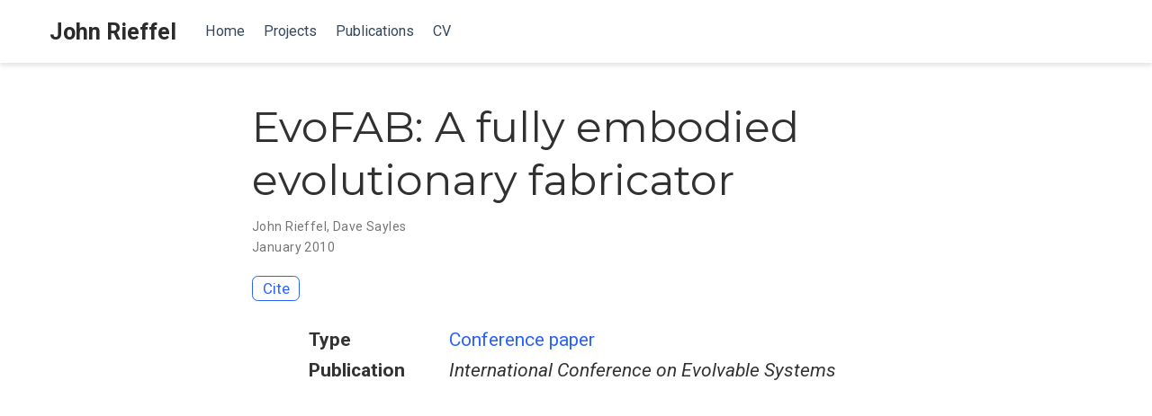

--- FILE ---
content_type: text/html; charset=UTF-8
request_url: https://cs.union.edu/~rieffelj/publication/rieffel-2010-evofab/
body_size: 18130
content:
<!DOCTYPE html>
<html lang="en-us">

<head>

  <meta charset="utf-8">
  <meta name="viewport" content="width=device-width, initial-scale=1">
  <meta http-equiv="X-UA-Compatible" content="IE=edge">
  <meta name="generator" content="Source Themes Academic 4.8.0">

  

  
  
  
  
  
    
    
    
  
  

  <meta name="author" content="John Rieffel">

  
  
  
    
  
  <meta name="description" content="">

  
  <link rel="alternate" hreflang="en-us" href="http://cs.union.edu/~rieffelj/publication/rieffel-2010-evofab/">

  


  
  
  
  <meta name="theme-color" content="#2962ff">
  

  
  

  
  
  
  
    
    <link rel="stylesheet" href="https://cdnjs.cloudflare.com/ajax/libs/academicons/1.8.6/css/academicons.min.css" integrity="sha256-uFVgMKfistnJAfoCUQigIl+JfUaP47GrRKjf6CTPVmw=" crossorigin="anonymous">
    <link rel="stylesheet" href="https://cdnjs.cloudflare.com/ajax/libs/font-awesome/5.12.0-1/css/all.min.css" integrity="sha256-4w9DunooKSr3MFXHXWyFER38WmPdm361bQS/2KUWZbU=" crossorigin="anonymous">
    <link rel="stylesheet" href="https://cdnjs.cloudflare.com/ajax/libs/fancybox/3.5.7/jquery.fancybox.min.css" integrity="sha256-Vzbj7sDDS/woiFS3uNKo8eIuni59rjyNGtXfstRzStA=" crossorigin="anonymous">

    
    
    
      
    
    
      
      
        
          <link rel="stylesheet" href="https://cdnjs.cloudflare.com/ajax/libs/highlight.js/9.18.1/styles/github.min.css" crossorigin="anonymous" title="hl-light">
          <link rel="stylesheet" href="https://cdnjs.cloudflare.com/ajax/libs/highlight.js/9.18.1/styles/dracula.min.css" crossorigin="anonymous" title="hl-dark" disabled>
        
      
    

    
    <link rel="stylesheet" href="https://cdnjs.cloudflare.com/ajax/libs/leaflet/1.5.1/leaflet.css" integrity="sha256-SHMGCYmST46SoyGgo4YR/9AlK1vf3ff84Aq9yK4hdqM=" crossorigin="anonymous">
    

    

    
    
      

      
      

      
    
      

      
      

      
    
      

      
      

      
    
      

      
      

      
    
      

      
      

      
    
      

      
      

      
    
      

      
      

      
    
      

      
      

      
    
      

      
      

      
    
      

      
      

      
    
      

      
      

      
        <script src="https://cdnjs.cloudflare.com/ajax/libs/lazysizes/5.1.2/lazysizes.min.js" integrity="sha256-Md1qLToewPeKjfAHU1zyPwOutccPAm5tahnaw7Osw0A=" crossorigin="anonymous" async></script>
      
    
      

      
      

      
    
      

      
      

      
    
      

      
      
        
      

      
    
      

      
      

      
    

  

  
  
  
  <link rel="stylesheet" href="https://fonts.googleapis.com/css?family=Montserrat:400,700%7CRoboto:400,400italic,700%7CRoboto+Mono&display=swap">
  

  
  
  
  
  <link rel="stylesheet" href="/~rieffelj/css/academic.css">

  




  


  

  <link rel="manifest" href="/~rieffelj/index.webmanifest">
  <link rel="icon" type="image/png" href="/~rieffelj/images/icon_hu3906c4528fabb370e84ec836917f3729_4682_32x32_fill_lanczos_center_2.png">
  <link rel="apple-touch-icon" type="image/png" href="/~rieffelj/images/icon_hu3906c4528fabb370e84ec836917f3729_4682_192x192_fill_lanczos_center_2.png">

  <link rel="canonical" href="http://cs.union.edu/~rieffelj/publication/rieffel-2010-evofab/">

  
  
  
  
  
    
    
  
  
  <meta property="twitter:card" content="summary">
  
  <meta property="og:site_name" content="John Rieffel">
  <meta property="og:url" content="http://cs.union.edu/~rieffelj/publication/rieffel-2010-evofab/">
  <meta property="og:title" content="EvoFAB: A fully embodied evolutionary fabricator | John Rieffel">
  <meta property="og:description" content=""><meta property="og:image" content="img/map[gravatar:%!s(bool=false) shape:circle]">
  <meta property="twitter:image" content="img/map[gravatar:%!s(bool=false) shape:circle]"><meta property="og:locale" content="en-us">
  
    
      <meta property="article:published_time" content="2020-03-17T18:20:41&#43;00:00">
    
    <meta property="article:modified_time" content="2010-01-01T00:00:00&#43;00:00">
  

  


    









<script type="application/ld+json">
{
  "@context": "https://schema.org",
  "@type": "Article",
  "mainEntityOfPage": {
    "@type": "WebPage",
    "@id": "http://cs.union.edu/~rieffelj/publication/rieffel-2010-evofab/"
  },
  "headline": "EvoFAB: A fully embodied evolutionary fabricator",
  
  "datePublished": "2020-03-17T18:20:41Z",
  "dateModified": "2010-01-01T00:00:00Z",
  
  "author": {
    "@type": "Person",
    "name": "John Rieffel"
  },
  
  "publisher": {
    "@type": "Organization",
    "name": "John Rieffel",
    "logo": {
      "@type": "ImageObject",
      "url": "http://cs.union.edu/~rieffelj/images/icon_hu3906c4528fabb370e84ec836917f3729_4682_192x192_fill_lanczos_center_2.png"
    }
  },
  "description": ""
}
</script>

  

  


  


  





  <title>EvoFAB: A fully embodied evolutionary fabricator | John Rieffel</title>

</head>

<body id="top" data-spy="scroll" data-offset="70" data-target="#TableOfContents" >

  <aside class="search-results" id="search">
  <div class="container">
    <section class="search-header">

      <div class="row no-gutters justify-content-between mb-3">
        <div class="col-6">
          <h1>Search</h1>
        </div>
        <div class="col-6 col-search-close">
          <a class="js-search" href="#"><i class="fas fa-times-circle text-muted" aria-hidden="true"></i></a>
        </div>
      </div>

      <div id="search-box">
        
        <input name="q" id="search-query" placeholder="Search..." autocapitalize="off"
        autocomplete="off" autocorrect="off" spellcheck="false" type="search">
        
      </div>

    </section>
    <section class="section-search-results">

      <div id="search-hits">
        
      </div>

    </section>
  </div>
</aside>


  







<nav class="navbar navbar-expand-lg navbar-light compensate-for-scrollbar" id="navbar-main">
  <div class="container">

    
    <div class="d-none d-lg-inline-flex">
      <a class="navbar-brand" href="/~rieffelj/">John Rieffel</a>
    </div>
    

    
    <button type="button" class="navbar-toggler" data-toggle="collapse"
            data-target="#navbar-content" aria-controls="navbar" aria-expanded="false" aria-label="Toggle navigation">
    <span><i class="fas fa-bars"></i></span>
    </button>
    

    
    <div class="navbar-brand-mobile-wrapper d-inline-flex d-lg-none">
      <a class="navbar-brand" href="/~rieffelj/">John Rieffel</a>
    </div>
    

    
    
    <div class="navbar-collapse main-menu-item collapse justify-content-start" id="navbar-content">

      
      <ul class="navbar-nav d-md-inline-flex">
        

        

        
        
        
          
        

        
        
        
        
        
        
          
          
          
            
          
          
        

        <li class="nav-item">
          <a class="nav-link " href="/~rieffelj/#about"><span>Home</span></a>
        </li>

        
        

        

        
        
        
          
        

        
        
        
        
        
        
          
          
          
            
          
          
        

        <li class="nav-item">
          <a class="nav-link " href="/~rieffelj/#projects"><span>Projects</span></a>
        </li>

        
        

        

        
        
        
          
        

        
        
        
        
        
        
          
          
          
            
          
          
        

        <li class="nav-item">
          <a class="nav-link " href="/~rieffelj/#featured"><span>Publications</span></a>
        </li>

        
        

        

        
        
        
          
        

        
        
        
        
        
        

        <li class="nav-item">
          <a class="nav-link " href="/~rieffelj/files/cv.pdf"><span>CV</span></a>
        </li>

        
        

      

        
      </ul>
    </div>

    <ul class="nav-icons navbar-nav flex-row ml-auto d-flex pl-md-2">
      
      <li class="nav-item">
        <a class="nav-link js-search" href="#"><i class="fas fa-search" aria-hidden="true"></i></a>
      </li>
      

      
      <li class="nav-item dropdown theme-dropdown">
        <a href="#" class="nav-link js-theme-selector" data-toggle="dropdown" aria-haspopup="true">
          <i class="fas fa-palette" aria-hidden="true"></i>
        </a>
        <div class="dropdown-menu">
          <a href="#" class="dropdown-item js-set-theme-light">
            <span>Light</span>
          </a>
          <a href="#" class="dropdown-item js-set-theme-dark">
            <span>Dark</span>
          </a>
          <a href="#" class="dropdown-item js-set-theme-auto">
            <span>Automatic</span>
          </a>
        </div>
      </li>
      

      

    </ul>

  </div>
</nav>


  <div class="pub">

  












  

  
  
  
<div class="article-container pt-3">
  <h1>EvoFAB: A fully embodied evolutionary fabricator</h1>

  

  
    


<div class="article-metadata">

  
  
  
  
  <div>
    

  
  <span><a href="/~rieffelj/authors/john-rieffel/">John Rieffel</a></span>, <span><a href="/~rieffelj/authors/dave-sayles/">Dave Sayles</a></span>
  </div>
  
  

  
  <span class="article-date">
    
    
      
    
    January 2010
  </span>
  

  

  

  
  
  

  
  

</div>

    











  



<div class="btn-links mb-3">
  
  








  





<button type="button" class="btn btn-outline-primary my-1 mr-1 js-cite-modal"
        data-filename="/~rieffelj/publication/rieffel-2010-evofab/cite.bib">
  Cite
</button>















</div>


  
</div>



  <div class="article-container">

    

    
    <div class="row">
      <div class="col-md-1"></div>
      <div class="col-md-10">
        <div class="row">
          <div class="col-12 col-md-3 pub-row-heading">Type</div>
          <div class="col-12 col-md-9">
            
            
            <a href="/~rieffelj/publication/#1">
              Conference paper
            </a>
            
          </div>
        </div>
      </div>
      <div class="col-md-1"></div>
    </div>
    <div class="d-md-none space-below"></div>
    

    
    <div class="row">
      <div class="col-md-1"></div>
      <div class="col-md-10">
        <div class="row">
          <div class="col-12 col-md-3 pub-row-heading">Publication</div>
          <div class="col-12 col-md-9"><em>International Conference on Evolvable Systems</em></div>
        </div>
      </div>
      <div class="col-md-1"></div>
    </div>
    <div class="d-md-none space-below"></div>
    

    <div class="space-below"></div>

    <div class="article-style"></div>

    







<div class="share-box" aria-hidden="true">
  <ul class="share">
    
      
      
      
        
      
      
      
      <li>
        <a href="https://twitter.com/intent/tweet?url=http://cs.union.edu/~rieffelj/publication/rieffel-2010-evofab/&amp;text=EvoFAB:%20A%20fully%20embodied%20evolutionary%20fabricator" target="_blank" rel="noopener" class="share-btn-twitter">
          <i class="fab fa-twitter"></i>
        </a>
      </li>
    
      
      
      
        
      
      
      
      <li>
        <a href="https://www.facebook.com/sharer.php?u=http://cs.union.edu/~rieffelj/publication/rieffel-2010-evofab/&amp;t=EvoFAB:%20A%20fully%20embodied%20evolutionary%20fabricator" target="_blank" rel="noopener" class="share-btn-facebook">
          <i class="fab fa-facebook"></i>
        </a>
      </li>
    
      
      
      
        
      
      
      
      <li>
        <a href="mailto:?subject=EvoFAB:%20A%20fully%20embodied%20evolutionary%20fabricator&amp;body=http://cs.union.edu/~rieffelj/publication/rieffel-2010-evofab/" target="_blank" rel="noopener" class="share-btn-email">
          <i class="fas fa-envelope"></i>
        </a>
      </li>
    
      
      
      
        
      
      
      
      <li>
        <a href="https://www.linkedin.com/shareArticle?url=http://cs.union.edu/~rieffelj/publication/rieffel-2010-evofab/&amp;title=EvoFAB:%20A%20fully%20embodied%20evolutionary%20fabricator" target="_blank" rel="noopener" class="share-btn-linkedin">
          <i class="fab fa-linkedin-in"></i>
        </a>
      </li>
    
      
      
      
        
      
      
      
      <li>
        <a href="https://web.whatsapp.com/send?text=EvoFAB:%20A%20fully%20embodied%20evolutionary%20fabricator%20http://cs.union.edu/~rieffelj/publication/rieffel-2010-evofab/" target="_blank" rel="noopener" class="share-btn-whatsapp">
          <i class="fab fa-whatsapp"></i>
        </a>
      </li>
    
      
      
      
        
      
      
      
      <li>
        <a href="https://service.weibo.com/share/share.php?url=http://cs.union.edu/~rieffelj/publication/rieffel-2010-evofab/&amp;title=EvoFAB:%20A%20fully%20embodied%20evolutionary%20fabricator" target="_blank" rel="noopener" class="share-btn-weibo">
          <i class="fab fa-weibo"></i>
        </a>
      </li>
    
  </ul>
</div>












  
    
    





  
  
  
  
  
  <div class="media author-card content-widget-hr">
    

    <div class="media-body">
      <h5 class="card-title"><a href="/~rieffelj/authors/john-rieffel/"></a></h5>
      
      
      <ul class="network-icon" aria-hidden="true">
  
</ul>

    </div>
  </div>


  
    
    





  
  
  
  
  
  <div class="media author-card content-widget-hr">
    

    <div class="media-body">
      <h5 class="card-title"><a href="/~rieffelj/authors/dave-sayles/"></a></h5>
      
      
      <ul class="network-icon" aria-hidden="true">
  
</ul>

    </div>
  </div>


  










  
  



  </div>
</div>

      

    
    
    
      <script src="https://cdnjs.cloudflare.com/ajax/libs/jquery/3.4.1/jquery.min.js" integrity="sha256-CSXorXvZcTkaix6Yvo6HppcZGetbYMGWSFlBw8HfCJo=" crossorigin="anonymous"></script>
      <script src="https://cdnjs.cloudflare.com/ajax/libs/jquery.imagesloaded/4.1.4/imagesloaded.pkgd.min.js" integrity="sha256-lqvxZrPLtfffUl2G/e7szqSvPBILGbwmsGE1MKlOi0Q=" crossorigin="anonymous"></script>
      <script src="https://cdnjs.cloudflare.com/ajax/libs/jquery.isotope/3.0.6/isotope.pkgd.min.js" integrity="sha256-CBrpuqrMhXwcLLUd5tvQ4euBHCdh7wGlDfNz8vbu/iI=" crossorigin="anonymous"></script>
      <script src="https://cdnjs.cloudflare.com/ajax/libs/fancybox/3.5.7/jquery.fancybox.min.js" integrity="sha256-yt2kYMy0w8AbtF89WXb2P1rfjcP/HTHLT7097U8Y5b8=" crossorigin="anonymous"></script>

      

      
        
        <script src="https://cdnjs.cloudflare.com/ajax/libs/highlight.js/9.18.1/highlight.min.js" integrity="sha256-eOgo0OtLL4cdq7RdwRUiGKLX9XsIJ7nGhWEKbohmVAQ=" crossorigin="anonymous"></script>
        
        <script src="https://cdnjs.cloudflare.com/ajax/libs/highlight.js/9.18.1/languages/r.min.js"></script>
        
      

    

    
    
      <script src="https://cdnjs.cloudflare.com/ajax/libs/leaflet/1.5.1/leaflet.js" integrity="sha256-EErZamuLefUnbMBQbsEqu1USa+btR2oIlCpBJbyD4/g=" crossorigin="anonymous"></script>
    

    
    
    <script>const code_highlighting = true;</script>
    

    
    
    <script>const isSiteThemeDark = false;</script>
    

    
    
    
    
    
    
    <script>
      const search_config = {"indexURI":"/~rieffelj/index.json","minLength":1,"threshold":0.3};
      const i18n = {"no_results":"No results found","placeholder":"Search...","results":"results found"};
      const content_type = {
        'post': "Posts",
        'project': "Projects",
        'publication' : "Publications",
        'talk' : "Talks"
        };
    </script>
    

    
    

    
    
    <script id="search-hit-fuse-template" type="text/x-template">
      <div class="search-hit" id="summary-{{key}}">
      <div class="search-hit-content">
        <div class="search-hit-name">
          <a href="{{relpermalink}}">{{title}}</a>
          <div class="article-metadata search-hit-type">{{type}}</div>
          <p class="search-hit-description">{{snippet}}</p>
        </div>
      </div>
      </div>
    </script>
    

    
    
    <script src="https://cdnjs.cloudflare.com/ajax/libs/fuse.js/3.2.1/fuse.min.js" integrity="sha256-VzgmKYmhsGNNN4Ph1kMW+BjoYJM2jV5i4IlFoeZA9XI=" crossorigin="anonymous"></script>
    <script src="https://cdnjs.cloudflare.com/ajax/libs/mark.js/8.11.1/jquery.mark.min.js" integrity="sha256-4HLtjeVgH0eIB3aZ9mLYF6E8oU5chNdjU6p6rrXpl9U=" crossorigin="anonymous"></script>
    

    
    

    
    

    
    
    
    
    
    
    
    
    
      
    
    
    
    
    <script src="/~rieffelj/js/academic.min.37431be2d92d7fb0160054761ab79602.js"></script>

    






  
  
  <div class="container">
    <footer class="site-footer">
  

  <p class="powered-by">
    

    Powered by the
    <a href="https://sourcethemes.com/academic/" target="_blank" rel="noopener">Academic theme</a> for
    <a href="https://gohugo.io" target="_blank" rel="noopener">Hugo</a>.

    
    <span class="float-right" aria-hidden="true">
      <a href="#" class="back-to-top">
        <span class="button_icon">
          <i class="fas fa-chevron-up fa-2x"></i>
        </span>
      </a>
    </span>
    
  </p>
</footer>

  </div>
  

  
<div id="modal" class="modal fade" role="dialog">
  <div class="modal-dialog">
    <div class="modal-content">
      <div class="modal-header">
        <h5 class="modal-title">Cite</h5>
        <button type="button" class="close" data-dismiss="modal" aria-label="Close">
          <span aria-hidden="true">&times;</span>
        </button>
      </div>
      <div class="modal-body">
        <pre><code class="tex hljs"></code></pre>
      </div>
      <div class="modal-footer">
        <a class="btn btn-outline-primary my-1 js-copy-cite" href="#" target="_blank">
          <i class="fas fa-copy"></i> Copy
        </a>
        <a class="btn btn-outline-primary my-1 js-download-cite" href="#" target="_blank">
          <i class="fas fa-download"></i> Download
        </a>
        <div id="modal-error"></div>
      </div>
    </div>
  </div>
</div>

</body>
</html>
